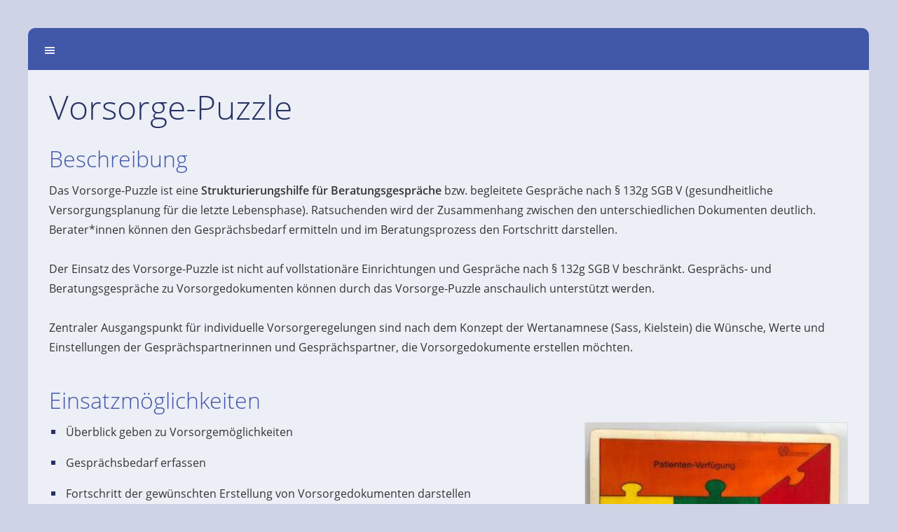

--- FILE ---
content_type: text/html
request_url: http://acp-thueringen.de/beratungsmaterial/vorsorge-puzzle/index.html
body_size: 3504
content:
<!DOCTYPE html>
<html lang="de">

<head>
<title>ACP-Thueringen.de</title>
<meta charset="ISO-8859-1" />
<meta http-equiv="X-UA-Compatible" content="IE=edge" />
<meta name="viewport" content="width=device-width, initial-scale=1.0">
<meta name="author" content="Anna Wachter" />
<meta name="description" content="" />
<meta name="keywords" lang="de" content="Vororge-Puzzle" />
<meta name="generator" content="SIQUANDO Web 12 (#9427-5774)" />
<link rel="stylesheet" type="text/css" href="../../assets/sf.css" />
<link rel="stylesheet" type="text/css" href="../../assets/sd.css" />
<link rel="stylesheet" type="text/css" href="../../assets/sc.css" />
<script src="../../assets/jquery.js"></script>
<script src="../../assets/sqrcalifornia.js"></script> 
<script src="../../assets/common.js"></script>
<link rel="stylesheet" type="text/css" href="../../assets/sqwplugincascade.css" />
<script src="../../assets/sqwplugincascade.js"></script>
</head>

<body>

<div id="sqrouterbox">

<header class="sqrheader">
<div style="height:20px"></div><a class="sqropennav sqrsetmode" href="#sqrmodenav"></a>
<div class="sqrnav sqrnavmain">
<ul>
<li><a href="../../index.html">Startseite</a><span class="sqrclearmode"></span></li>
<li><a href="../../wir/index.html">&Uuml;ber uns</a>
<ul>
<li><a href="../../wir/oeffentlichkeitsarbeit/index.html">&Ouml;ffentlichkeitsarbeit</a>
</li>
</ul>
</li>
<li><a href="../../acp-allgemein/index.html">ACP Allgemein</a>
<ul>
<li><a href="../../acp-allgemein/gesetzliche-grundlagen/index.html">Gesetzliche Grundlagen</a>
</li>
<li><a href="../../acp-allgemein/vorsorgedokumente/index.html">Vorsorgedokumente - ein &Uuml;berblick</a>
</li>
</ul>
</li>
<li><a href="../../privatpersonen/index.html">ACP f&uuml;r Privatpersonen</a>
<ul>
<li><a href="../../privatpersonen/zvr/index.html">Registrierung bei der Bundesnotarkammer</a>
</li>
<li><a href="../../privatpersonen/dokumentenerstellung/index.html">Dokumentenerstellung</a>
</li>
<li><a href="../../privatpersonen/dokumentenpruefung/index.html">Dokumentenpr&uuml;fung</a>
</li>
<li><a href="../../privatpersonen/ehegattenvertretung/index.html">Ehegattenvertretung</a>
</li>
</ul>
</li>
<li><a href="../../einrichtungen/index.html">ACP in Einrichtungen</a>
<ul>
<li><a href="../../einrichtungen/implementierung/index.html">Implementierungsbeispiele</a>
</li>
<li><a href="../../einrichtungen/thueringen/index.html">Th&uuml;ringen</a>
</li>
<li><a href="../../einrichtungen/bundeslaender/index.html">Verg&uuml;tungsvereinbarungen in Bundesl&auml;ndern</a>
</li>
<li><a href="../../einrichtungen/beispiel/index.html">Beispiel ACP-Prozess</a>
</li>
</ul>
</li>
<li><a href="../../notfallbogen/index.html">Notfallbogen</a>
<ul>
<li><a href="../../notfallbogen/infos-fuer-acp-beraterinnen/index.html">Infos f&uuml;r ACP-Berater:innen</a>
</li>
<li><a href="../../notfallbogen/infos-fuer-hausaerztinnen/index.html">Infos f&uuml;r Haus&auml;rzt:innen</a>
</li>
<li><a href="../../notfallbogen/einsatz/index.html">Einsatz au&szlig;erhalb von Erfurt</a>
</li>
</ul>
</li>
<li><a href="../../notfallbogen-in-leichter-sprache/index.php">Notfallbogen in Leichter Sprache</a>
</li>
<li><a href="../../vernetzung/index.html">Vernetzung</a>
<ul>
<li><a href="../../vernetzung/runder-tisch-acp/index.html">Runder Tisch ACP</a>
</li>
<li><a href="../../vernetzung/qualitaetszirkel-acp-1/index.html">Qualit&auml;tszirkel ACP</a>
</li>
<li><a href="../../vernetzung/qz-eingliederungshilfe/index.html">Qualit&auml;tszirkel ACP in der Eingliederungshilfe</a>
</li>
</ul>
</li>
<li class="sqrnavopen"><a href="../index.html">Material f&uuml;r ACP-Beratungen</a>
<ul>
<li class="sqrnavcurrent sqrnavopen"><a href="./index.html">Vorsorge-Puzzle</a>
</li>
</ul>
</li>
<li><a href="../../durchsetzen/index.html">Durchsetzen des Patientenwillens</a>
</li>
<li><a href="../../dokumente/index.html">Grundlagendokumente zu ACP</a>
<ul>
<li><a href="../../dokumente/berichte/index.html">Berichte GKV-Spitzenverband</a>
</li>
</ul>
</li>
<li><a href="../../veroeffentlichungen/index.html">Ver&ouml;ffentlichungen</a>
</li>
<li><a href="../../acp-ausbildung/index.html">ACP-Ausbildung</a>
</li>
</ul>
</div>

</header>


<div class="sqrmainbox">
<article class="sqrcontent">
<div class="sqrpara">
<h1>Vorsorge-Puzzle</h1>
</div>
<div class="sqrpara">
<h2 id="626845acd413ada4e">Beschreibung</h2>
<p style="">Das Vorsorge-Puzzle ist eine <b>Strukturierungshilfe f&uuml;r Beratungsgespr&auml;che</b> bzw. begleitete Gespr&auml;che nach &sect; 132g SGB V (gesundheitliche Versorgungsplanung f&uuml;r die letzte Lebensphase). Ratsuchenden wird der Zusammenhang zwischen den unterschiedlichen Dokumenten deutlich. Berater*innen k&ouml;nnen den Gespr&auml;chsbedarf ermitteln und im Beratungsprozess den Fortschritt darstellen.<br/><br/>Der Einsatz des Vorsorge-Puzzle ist nicht auf vollstation&auml;re Einrichtungen und Gespr&auml;che nach &sect; 132g SGB V beschr&auml;nkt. Gespr&auml;chs- und Beratungsgespr&auml;che zu Vorsorgedokumenten k&ouml;nnen durch das Vorsorge-Puzzle anschaulich unterst&uuml;tzt werden.<br/><br/>Zentraler Ausgangspunkt f&uuml;r individuelle Vorsorgeregelungen sind nach dem Konzept der Wertanamnese (Sass, Kielstein) die W&uuml;nsche, Werte und Einstellungen der Gespr&auml;chspartnerinnen und Gespr&auml;chspartner, die Vorsorgedokumente erstellen m&ouml;chten.</p>
</div>
<div class="sqrpara">
<h2 id="626845acd413b724f">Einsatzm&ouml;glichkeiten</h2>
<figure class="sqrfigr">
<img width="320" height="240" src="../../images/puzzle-2_640.jpg" class="sqrfigcontent" alt="Vorsorge-Puzzle" />

<figcaption>
<b>Vorsorge-Puzzle</b> Zentrum f&uuml;r Angewandte Ethik Erfurt</figcaption>
</figure>
<ul class="sqrlist sqrbullet1">
<li>
&Uuml;berblick geben zu Vorsorgem&ouml;glichkeiten</li>
<li>
Gespr&auml;chsbedarf erfassen</li>
<li>
Fortschritt der gew&uuml;nschten Erstellung von Vorsorgedokumenten darstellen</li>
</ul>
</div>
<div class="sqrpara">
<h2 id="626845acd413b8d50">Achtung</h2>
<p style="">Das Vorsorge-Puzzle ist ein Kommunikationsmittel und Strukturierungshilfe f&uuml;r Gespr&auml;che zu Vorsorgedokumente.<br/><br/>Der Einsatz des Vorsorge-Puzzle ersetzt keine fachliche Schulung.<br/><br/>Das Vorsorge-Puzzle ist ein Kommunikationsmittel und Strukturierungshilfe f&uuml;r Gespr&auml;che zu Vorsorgedokumente.</p>
</div>
<div class="sqrpara sqrparamobilefw">
<!-- SQWPluginCascade -->
<div class="sqwcascade">
    <ul>
		<li>
			<ul>
				<li>
					<ul>
													<li style="background-color:#FFFFFF">
								<a style="color:#444444" href="../../images/puzzle-1.jpg"  class="sqrlblink" >
									<figure style="padding-bottom: 75%">
										<img src="../../images/paracasca626845acd50aaae111.jpg" width="768" height="576" alt=""/>
									</figure>
																		<div>
										<b>Vorsorge-Puzzle</b>
																			</div>
																	</a>
							</li>
											</ul>
				</li>
				<li>
					<ul>
													<li style="background-color:#FFFFFF">
								<a style="color:#444444" href="../../images/puzzle-3.jpg"  class="sqrlblink" >
									<figure style="padding-bottom: 75%">
										<img src="../../images/paracasca626845acd50aaae112.jpg" width="768" height="576" alt=""/>
									</figure>
																		<div>
										<b>Vorsorge-Puzzle</b>
										Vorsorge-Puzzle im Beratungseinsatz									</div>
																	</a>
							</li>
											</ul>
				</li>			
			</ul>
		</li>
		<li>
			<ul>
				<li>
					<ul>
													<li style="background-color:#FFFFFF">
								<a style="color:#444444" href="../../images/puzzle-tasche.jpg"  class="sqrlblink" >
									<figure style="padding-bottom: 75%">
										<img src="../../images/paracasca626845acd50aaae113.jpg" width="768" height="576" alt=""/>
									</figure>
																		<div>
										<b>Vorsorge-Puzzle</b>
										Vorsorge-Puzzle verpackt in Tasche									</div>
																	</a>
							</li>
											</ul>
				</li>
				<li>
					<ul>
													<li style="background-color:#FFFFFF">
								<a style="color:#444444" href="../../images/puzzle-2.jpg"  class="sqrlblink" >
									<figure style="padding-bottom: 75%">
										<img src="../../images/paracasca626845acd50aaae114.jpg" width="768" height="576" alt=""/>
									</figure>
																		<div>
										<b>Vorsorge-Puzzle</b>
										Zentrum f&uuml;r Angewandte Ethik Erfurt									</div>
																	</a>
							</li>
											</ul>
				</li>			
			</ul>
		</li>
	</ul>

    </div></div>
<div class="sqrpara">
<h2 id="626845acd413bc551">Preis</h2>
<p style=""><b>29,90 &euro;</b> inkl. USt., Verpackung und Versand <br/><br/>Das Vorsorge-Puzzle passt in eine mitgelieferte H&uuml;lle, die in einen A4-Aktenordner eingeheftet werden kann. So bleiben die Teile gesch&uuml;tzt im Rahmen.</p>
</div>
<div class="sqrpara">
<h2 id="626845acd413bfb52">Produkt aus Holz</h2>
<p style="">Das Vorsorge-Puzzle ist aus Holz gefertigt.<br/><br/>Beim Naturprodukt Holz ist die Maserung des Holzes sichtbar. Dadurch ist jedes Vorsorge-Puzzle ein <b>Einzelst&uuml;ck.</b></p>
</div>
<div class="sqrpara">
<h2 id="626845acd413c4353">Hersteller</h2>
<p style="">Das Vorsorge-Puzzle wird von einem regionalen Integrationsbetrieb produziert. Damit vermeiden wir lange Transportwege und tragen zur F&ouml;rderung heimischer Produktion in Th&uuml;ringen bei.<br/><br/>Eichsfelder Werkst&auml;tten gGmbh (Raphael Gesellschaft gGmbH), 37308 Heilbad Heiligenstadt</p>
</div>
<div class="sqrpara">
<h2 id="626845acd413c6054">Lieferbedingungen</h2>
<ul class="sqrlist sqrbullet1">
<li>
Wir liefern Ihnen das Vorsorge-Puzzle nach schriftlicher Bestellung <a class="link" title="" href="../../downloads/vorsorge-puzzle-bestellzettel.pdf">(Bestellschein)</a> [718 KB]
</li>
<li>
Mindestbestellmenge: 1 Exemplar</li>
<li>
Verpackungseinheit: 1 Exemplar (eingepackt in einer Klarsichth&uuml;lle zum Einheften in einen Aktenordner)</li>
<li>
Preis: 29,90 Euro inkl. 19% Umsatzsteuer</li>
<li>
Verpackung und Porto: inklusive</li>
<li>
Lieferzeit: max. 3 Werktage</li>
<li>
R&uuml;ckgabe: unge&ouml;ffnet m&ouml;glich (bitte kontaktieren Sie uns dazu)</li>
<li>
Zahlung: nach Erhalt der Rechnung</li>
<li>
Zahlungsziel: nach Erhalt der Rechnung</li>
<li>
Skonto: keines</li>
</ul>
</div>
<div class="sqrpara">
<h2 id="626845acd4122320d">Stand der Internetseite</h2>
<figure class="sqrfigr">
<img width="640" height="162" src="../../images/logo-2_640.jpg" class="sqrfigcontent" alt="" />

</figure>
<p style="">(c) 2026, Stand: 21.01.2026 <a class="link" title="" href="../../impressum.html">Impressum</a> - <a class="link" title="" href="../../datenschutzerklaerung.html">Datenschutzerkl&auml;rung</a></p>
</div>
</article>



</div>


<footer class="sqrfooter">
<a href="../../impressum.html">Impressum</a>
<a href="../../datenschutzerklaerung.html">Datenschutzerkl&auml;rung</a>
<a href="../../kontakt.html">Kontakt</a>
</footer>

</div>

</body>

</html>


--- FILE ---
content_type: text/css
request_url: http://acp-thueringen.de/assets/sd.css
body_size: 5671
content:
body {
    margin: 0;
    background-color: #ced3e5;
    
    padding: 0;
}

.sqrsearch {
  display: block;
  padding-top: 20px;
}

.sqrsearch form {
  display: block;
  margin: 0;
  padding: 0;
  box-sizing: border-box;
  position: relative;
  border: 0;
}

.sqrsearch input[type="text"] {
  display: block;
  width: 100%;
  box-sizing: border-box;
  background-color: #ffffff;
  border: none;
  padding:  8px;
  margin: 0 35px 0 0;
  line-height: 19px;
  border-radius: 8px;
  height: 35px;
}

.sqrsearch input[type="submit"] {
  position: absolute;
  top: 0;
  right: 0;
  background: #263363 url(./sprites.svg) -6px -102px no-repeat;
  width: 35px;
  height: 35px;
  text-indent: -9999px;
  border: none;
  border-radius: 0 8px 8px 0;
  margin: 0;
  padding: 0;
}

#searchajax {
	background-color: #263363;
	display: none;
	margin: 16px 0 8px 0;
}
#searchajax>a {
    padding: 8px;
    text-decoration: none;
    color: #edeff7;
    border-bottom: 1px solid rgba(255,255,255,0.1);
    display: block;
}

#searchajax>a:last-child {
	border-bottom: none;
}

#searchajax a.activelink {
	background-color: rgba(255,255,255,0.1);
}


#sqrouterbox {
    box-sizing: border-box;
    min-width: 320px;
}

.sqrcontent {
    margin: 0;
    padding: 0.1px 0;
    box-sizing: border-box;
    background-color: #edeff7;
}

.sqrsidebar {
    box-sizing: border-box;
    margin: 0;
    padding: 0;
    background-color: #ffffff;
    padding: 0.1px 0;
}

.sqrfooter {
  background-color: #4157a8;
  color: #edeff7;
  padding: 20px;
  margin: 0;
  text-align: center;
}

.sqrfooter a {
  color: #edeff7;
  text-decoration: none;
  padding: 0 10px;
}

.sqrfooter a:hover {
  color: #ffffff;
}

.sqrfooter p {
  padding: 10px 10px 0 10px;
  margin: 0;
  text-align: center;
  font-size: 90%;
}

.sqrheader {
  background-color: #4157a8;
  color: #ffffff;
  box-sizing: border-box;
  padding: 20px;
  margin: 0;
  position: relative;
}

.sqrheader img {
  display: block;
  margin: 0 auto;
  border: none;
}

.sqrheader p {
  display: block;
  margin: 0;
  padding: 0;
  border: none;
  text-align: center;
}

.sqropennav {
  width: 40px;
  height: 40px;
  background: url(./sprites.svg) -4px -148px no-repeat;
  display: block;
  top: 10px;
  left: 10px;
  position: absolute;
}

#sqrcartindicator {
  width: 40px;
  height: 40px;
  background: url(./sprites.svg) -4px -4px no-repeat;
  display: block;
  top: 10px;
  right: 10px;
  position: absolute;
}

#sqrcartindicator.sqrcartfull {
  background-position: -4px -52px;
}

.sqrnav {
  display: block;
  position: absolute;
  z-index: 1000;
  background-color: #263363;
  top: 20px;
  left: -999px;
  width: 360px;
  border-radius: 10px;
  opacity: 0;
  transition: opacity 0.3s, transform 0.3s;
  line-height: 19px;
}

.sqrnavmain {
  transform: translateX(-20px);
}

.sqrnavcart {
  transform: translateX(20px);
}


.sqrmodenav .sqrnavmain {
  left: 20px;
  opacity: 1;
  transform: translateX(0);
}

.sqrmodecart .sqrnavcart {
  left: inherit;
  right: 20px;
  opacity: 1;
  transform: translateX(0);
}

.sqrnav ul {
    display: block;
    margin: 0;
    padding: 0;
    list-style: none;
}

.sqrnav li {
    margin: 0;
    padding: 0;
    display: block;
    position: relative;
}

.sqrnav a {
    padding: 12px 48px 12px 16px;
    text-decoration: none;
    color: #edeff7;
    border-bottom: 1px dotted rgba(255,255,255,0.3);
    display: block;
    text-transform: uppercase;
}

.sqrnav a:hover {
    color: #ffffff;
}


.sqrnav .sqrnavcurrent>a {
  font-weight: bold;
}

.sqrnav .sqrnavmore ul {
    height: 0;
    overflow: hidden;
    transition: opacity 0.7s;
    opacity: 0;
}

.sqrnav .sqrnavopen>ul {
    height: inherit;
    opacity: 1;
}

.sqrnav li li a {
    padding-left: 32px;
}

.sqrnav li li li a {
    padding-left: 48px;
}

.sqrnav .sqrnavmore>div {
    position: absolute;
    top: 0;
    right: 0;
    width: 43px;
    height: 43px;
    background: url(./sprites.svg) -2px -242px no-repeat;
    cursor: pointer;
}

.sqrnav .sqrclearmode {
  position: absolute;
  top: 0;
  right: 0;
  width: 43px;
  height: 43px;
  background: url(./sprites.svg) -2px -290px no-repeat;
  cursor: pointer;
  transition: transform 0.5s;
}

.sqrnav .sqrnavopen>div {
    background-position: -2px -194px;
}

@media screen and (max-width: 1023px) {
  .sqrsidebar {
    border-top: 1px solid #dddddd;
  }
}

@media screen and (min-width: 1024px) {
    .sqrwithsidebar {
        display: table;
        table-layout: fixed;
        width: 100%;
    }
    .sqrwithsidebar .sqrcontent {
        display: table-cell;
						width: 70%;
				        vertical-align: top;
    }
    .sqrsidebar {
      display: table-cell;
						width: 30%;
				      vertical-align: top;
      border-left: 1px solid #dddddd;
    }
}

@media screen and (min-width: 1200px) {
    #sqrouterbox {
        margin: 0 auto;
        padding: 40px;
        max-width: 1400px;
    }
    .sqrfooter {
      border-radius: 0 0 10px 10px;
    }
    .sqrheader {
      border-radius: 10px 10px 0 0;
    }
}

@media screen and (max-width: 480px) {
  .sqrheader img {
    max-width: 180px;
    height: auto;
  }

}

@media screen and (max-width: 480px) {
  .sqrnav {
    width: 100%;
    border-radius: 0px;
  }

  .sqrmodenav .sqrnavmain {
    left: 0;
    top: 0;
  }
  .sqrmodecart .sqrnavcart {
    left: 0;
    top: 0;
  }
}


--- FILE ---
content_type: text/css
request_url: http://acp-thueringen.de/assets/sqwplugincascade.css
body_size: 2369
content:
.sqwcascade {
	padding: 10px 10px 0 10px;
}

.sqwcascade>ul {
    list-style: none;
    display: block;
    margin: 0;
    padding: 0;
}

.sqwcascade>ul>li {
    display: block;
    margin: 0;
    padding: 0;
    box-sizing: border-box;
}

.sqwcascade>ul>li>ul
{
    display: block;
    margin: 0;
    padding: 0;
    list-style: none;
}

.sqwcascade>ul>li>ul>li>ul
{
    display: block;
    margin: 0;
    list-style: none;
	padding: 0 10px;
}

.sqwcascade>ul>li>ul>li {
    display: block;
    margin: 0;
    padding: 0;
}

.sqwcascade>ul>li>ul>li>ul>li {
    display: block;
    padding: 0;
	margin: 0 0 20px 0;
	box-shadow: 0 0 10px rgba(0,0,0,0.2);
}

.sqwcascade>ul>li>ul>li>ul>li.sqwcascadehidden {
    display: none;
}

.sqwcascadeshowhidden>ul>li>ul>li>ul>li.sqwcascadehidden {
    display: block;
}

.sqwcascadeshowhidden>div {
    display: none;
}

.sqwcascade>div {
    text-align: center;
    padding: 20px 0;
}

.sqwcascade>div>button {
    display: inline-block;
    margin: 0;
}


.sqwcascade>ul>li>ul>li>ul>li>a {
    text-decoration: none;
}

.sqwcascade>ul>li>ul>li>ul>li>a>figure {
    display: block;
    width: 100%;
    height: 0;
    position: relative;
    overflow: hidden;
    margin: 0;
    padding: 0;
}

.sqwcascade>ul>li>ul>li>ul>li>a>img {
    display: block;
    width: 100%;
    height: auto;
    border: 0;
}

.sqwcascade>ul>li>ul>li>ul>li>a>figure>img {
    display: block;
    position: absolute;
    width: 100%;
    height: 100%;
    transition: transform 0.5s ease;
    border: 0;
}

.sqwcascade>ul>li>ul>li>ul>li>a:hover>figure>img {
    transform: scale3d(1.1, 1.1, 1);
}

.sqwcascade>ul>li>ul>li>ul>li>a>div {
    padding: 20px;
}

.sqwcascade>ul>li>ul>li>ul>li>a>div>p:last-of-type {
    margin-bottom: 0;
}

@media (min-width: 1280px) {
     .sqwcascade>ul>li>ul>li{
        display: block;
        margin: 0;
        padding: 0;
        float: left;
        width: 50%;
    }
    .sqwcascade>ul>li>ul:after{
        content: "";
        clear: both;
        display: table;
    }
}

@media (min-width: 768px) {
    .sqwcascade>ul:after {
        content: "";
        clear: both;
        display: table;
    }

    .sqwcascade>ul>li {
        float: left;
        width: 50%;
    }

}